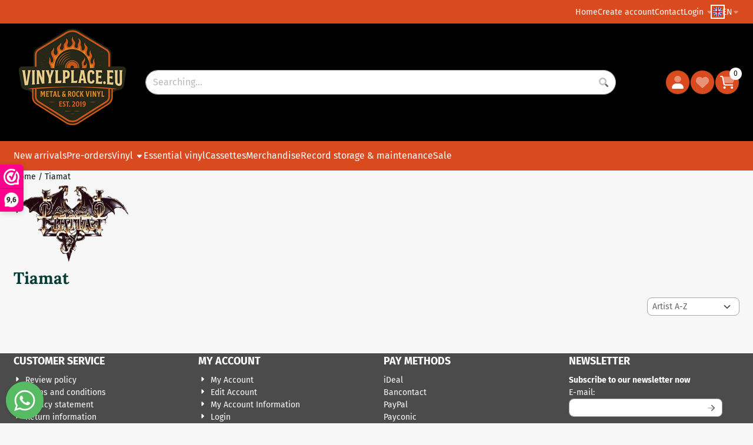

--- FILE ---
content_type: text/html; charset=utf-8
request_url: https://www.google.com/recaptcha/api2/anchor?ar=1&k=6Lee6rsZAAAAAFFqaULHUgpdenvNyjHNveqhnBJC&co=aHR0cHM6Ly93d3cudmlueWxwbGFjZS5ldTo0NDM.&hl=en&v=PoyoqOPhxBO7pBk68S4YbpHZ&theme=light&size=compact&anchor-ms=20000&execute-ms=30000&cb=yeublts975rn
body_size: 49250
content:
<!DOCTYPE HTML><html dir="ltr" lang="en"><head><meta http-equiv="Content-Type" content="text/html; charset=UTF-8">
<meta http-equiv="X-UA-Compatible" content="IE=edge">
<title>reCAPTCHA</title>
<style type="text/css">
/* cyrillic-ext */
@font-face {
  font-family: 'Roboto';
  font-style: normal;
  font-weight: 400;
  font-stretch: 100%;
  src: url(//fonts.gstatic.com/s/roboto/v48/KFO7CnqEu92Fr1ME7kSn66aGLdTylUAMa3GUBHMdazTgWw.woff2) format('woff2');
  unicode-range: U+0460-052F, U+1C80-1C8A, U+20B4, U+2DE0-2DFF, U+A640-A69F, U+FE2E-FE2F;
}
/* cyrillic */
@font-face {
  font-family: 'Roboto';
  font-style: normal;
  font-weight: 400;
  font-stretch: 100%;
  src: url(//fonts.gstatic.com/s/roboto/v48/KFO7CnqEu92Fr1ME7kSn66aGLdTylUAMa3iUBHMdazTgWw.woff2) format('woff2');
  unicode-range: U+0301, U+0400-045F, U+0490-0491, U+04B0-04B1, U+2116;
}
/* greek-ext */
@font-face {
  font-family: 'Roboto';
  font-style: normal;
  font-weight: 400;
  font-stretch: 100%;
  src: url(//fonts.gstatic.com/s/roboto/v48/KFO7CnqEu92Fr1ME7kSn66aGLdTylUAMa3CUBHMdazTgWw.woff2) format('woff2');
  unicode-range: U+1F00-1FFF;
}
/* greek */
@font-face {
  font-family: 'Roboto';
  font-style: normal;
  font-weight: 400;
  font-stretch: 100%;
  src: url(//fonts.gstatic.com/s/roboto/v48/KFO7CnqEu92Fr1ME7kSn66aGLdTylUAMa3-UBHMdazTgWw.woff2) format('woff2');
  unicode-range: U+0370-0377, U+037A-037F, U+0384-038A, U+038C, U+038E-03A1, U+03A3-03FF;
}
/* math */
@font-face {
  font-family: 'Roboto';
  font-style: normal;
  font-weight: 400;
  font-stretch: 100%;
  src: url(//fonts.gstatic.com/s/roboto/v48/KFO7CnqEu92Fr1ME7kSn66aGLdTylUAMawCUBHMdazTgWw.woff2) format('woff2');
  unicode-range: U+0302-0303, U+0305, U+0307-0308, U+0310, U+0312, U+0315, U+031A, U+0326-0327, U+032C, U+032F-0330, U+0332-0333, U+0338, U+033A, U+0346, U+034D, U+0391-03A1, U+03A3-03A9, U+03B1-03C9, U+03D1, U+03D5-03D6, U+03F0-03F1, U+03F4-03F5, U+2016-2017, U+2034-2038, U+203C, U+2040, U+2043, U+2047, U+2050, U+2057, U+205F, U+2070-2071, U+2074-208E, U+2090-209C, U+20D0-20DC, U+20E1, U+20E5-20EF, U+2100-2112, U+2114-2115, U+2117-2121, U+2123-214F, U+2190, U+2192, U+2194-21AE, U+21B0-21E5, U+21F1-21F2, U+21F4-2211, U+2213-2214, U+2216-22FF, U+2308-230B, U+2310, U+2319, U+231C-2321, U+2336-237A, U+237C, U+2395, U+239B-23B7, U+23D0, U+23DC-23E1, U+2474-2475, U+25AF, U+25B3, U+25B7, U+25BD, U+25C1, U+25CA, U+25CC, U+25FB, U+266D-266F, U+27C0-27FF, U+2900-2AFF, U+2B0E-2B11, U+2B30-2B4C, U+2BFE, U+3030, U+FF5B, U+FF5D, U+1D400-1D7FF, U+1EE00-1EEFF;
}
/* symbols */
@font-face {
  font-family: 'Roboto';
  font-style: normal;
  font-weight: 400;
  font-stretch: 100%;
  src: url(//fonts.gstatic.com/s/roboto/v48/KFO7CnqEu92Fr1ME7kSn66aGLdTylUAMaxKUBHMdazTgWw.woff2) format('woff2');
  unicode-range: U+0001-000C, U+000E-001F, U+007F-009F, U+20DD-20E0, U+20E2-20E4, U+2150-218F, U+2190, U+2192, U+2194-2199, U+21AF, U+21E6-21F0, U+21F3, U+2218-2219, U+2299, U+22C4-22C6, U+2300-243F, U+2440-244A, U+2460-24FF, U+25A0-27BF, U+2800-28FF, U+2921-2922, U+2981, U+29BF, U+29EB, U+2B00-2BFF, U+4DC0-4DFF, U+FFF9-FFFB, U+10140-1018E, U+10190-1019C, U+101A0, U+101D0-101FD, U+102E0-102FB, U+10E60-10E7E, U+1D2C0-1D2D3, U+1D2E0-1D37F, U+1F000-1F0FF, U+1F100-1F1AD, U+1F1E6-1F1FF, U+1F30D-1F30F, U+1F315, U+1F31C, U+1F31E, U+1F320-1F32C, U+1F336, U+1F378, U+1F37D, U+1F382, U+1F393-1F39F, U+1F3A7-1F3A8, U+1F3AC-1F3AF, U+1F3C2, U+1F3C4-1F3C6, U+1F3CA-1F3CE, U+1F3D4-1F3E0, U+1F3ED, U+1F3F1-1F3F3, U+1F3F5-1F3F7, U+1F408, U+1F415, U+1F41F, U+1F426, U+1F43F, U+1F441-1F442, U+1F444, U+1F446-1F449, U+1F44C-1F44E, U+1F453, U+1F46A, U+1F47D, U+1F4A3, U+1F4B0, U+1F4B3, U+1F4B9, U+1F4BB, U+1F4BF, U+1F4C8-1F4CB, U+1F4D6, U+1F4DA, U+1F4DF, U+1F4E3-1F4E6, U+1F4EA-1F4ED, U+1F4F7, U+1F4F9-1F4FB, U+1F4FD-1F4FE, U+1F503, U+1F507-1F50B, U+1F50D, U+1F512-1F513, U+1F53E-1F54A, U+1F54F-1F5FA, U+1F610, U+1F650-1F67F, U+1F687, U+1F68D, U+1F691, U+1F694, U+1F698, U+1F6AD, U+1F6B2, U+1F6B9-1F6BA, U+1F6BC, U+1F6C6-1F6CF, U+1F6D3-1F6D7, U+1F6E0-1F6EA, U+1F6F0-1F6F3, U+1F6F7-1F6FC, U+1F700-1F7FF, U+1F800-1F80B, U+1F810-1F847, U+1F850-1F859, U+1F860-1F887, U+1F890-1F8AD, U+1F8B0-1F8BB, U+1F8C0-1F8C1, U+1F900-1F90B, U+1F93B, U+1F946, U+1F984, U+1F996, U+1F9E9, U+1FA00-1FA6F, U+1FA70-1FA7C, U+1FA80-1FA89, U+1FA8F-1FAC6, U+1FACE-1FADC, U+1FADF-1FAE9, U+1FAF0-1FAF8, U+1FB00-1FBFF;
}
/* vietnamese */
@font-face {
  font-family: 'Roboto';
  font-style: normal;
  font-weight: 400;
  font-stretch: 100%;
  src: url(//fonts.gstatic.com/s/roboto/v48/KFO7CnqEu92Fr1ME7kSn66aGLdTylUAMa3OUBHMdazTgWw.woff2) format('woff2');
  unicode-range: U+0102-0103, U+0110-0111, U+0128-0129, U+0168-0169, U+01A0-01A1, U+01AF-01B0, U+0300-0301, U+0303-0304, U+0308-0309, U+0323, U+0329, U+1EA0-1EF9, U+20AB;
}
/* latin-ext */
@font-face {
  font-family: 'Roboto';
  font-style: normal;
  font-weight: 400;
  font-stretch: 100%;
  src: url(//fonts.gstatic.com/s/roboto/v48/KFO7CnqEu92Fr1ME7kSn66aGLdTylUAMa3KUBHMdazTgWw.woff2) format('woff2');
  unicode-range: U+0100-02BA, U+02BD-02C5, U+02C7-02CC, U+02CE-02D7, U+02DD-02FF, U+0304, U+0308, U+0329, U+1D00-1DBF, U+1E00-1E9F, U+1EF2-1EFF, U+2020, U+20A0-20AB, U+20AD-20C0, U+2113, U+2C60-2C7F, U+A720-A7FF;
}
/* latin */
@font-face {
  font-family: 'Roboto';
  font-style: normal;
  font-weight: 400;
  font-stretch: 100%;
  src: url(//fonts.gstatic.com/s/roboto/v48/KFO7CnqEu92Fr1ME7kSn66aGLdTylUAMa3yUBHMdazQ.woff2) format('woff2');
  unicode-range: U+0000-00FF, U+0131, U+0152-0153, U+02BB-02BC, U+02C6, U+02DA, U+02DC, U+0304, U+0308, U+0329, U+2000-206F, U+20AC, U+2122, U+2191, U+2193, U+2212, U+2215, U+FEFF, U+FFFD;
}
/* cyrillic-ext */
@font-face {
  font-family: 'Roboto';
  font-style: normal;
  font-weight: 500;
  font-stretch: 100%;
  src: url(//fonts.gstatic.com/s/roboto/v48/KFO7CnqEu92Fr1ME7kSn66aGLdTylUAMa3GUBHMdazTgWw.woff2) format('woff2');
  unicode-range: U+0460-052F, U+1C80-1C8A, U+20B4, U+2DE0-2DFF, U+A640-A69F, U+FE2E-FE2F;
}
/* cyrillic */
@font-face {
  font-family: 'Roboto';
  font-style: normal;
  font-weight: 500;
  font-stretch: 100%;
  src: url(//fonts.gstatic.com/s/roboto/v48/KFO7CnqEu92Fr1ME7kSn66aGLdTylUAMa3iUBHMdazTgWw.woff2) format('woff2');
  unicode-range: U+0301, U+0400-045F, U+0490-0491, U+04B0-04B1, U+2116;
}
/* greek-ext */
@font-face {
  font-family: 'Roboto';
  font-style: normal;
  font-weight: 500;
  font-stretch: 100%;
  src: url(//fonts.gstatic.com/s/roboto/v48/KFO7CnqEu92Fr1ME7kSn66aGLdTylUAMa3CUBHMdazTgWw.woff2) format('woff2');
  unicode-range: U+1F00-1FFF;
}
/* greek */
@font-face {
  font-family: 'Roboto';
  font-style: normal;
  font-weight: 500;
  font-stretch: 100%;
  src: url(//fonts.gstatic.com/s/roboto/v48/KFO7CnqEu92Fr1ME7kSn66aGLdTylUAMa3-UBHMdazTgWw.woff2) format('woff2');
  unicode-range: U+0370-0377, U+037A-037F, U+0384-038A, U+038C, U+038E-03A1, U+03A3-03FF;
}
/* math */
@font-face {
  font-family: 'Roboto';
  font-style: normal;
  font-weight: 500;
  font-stretch: 100%;
  src: url(//fonts.gstatic.com/s/roboto/v48/KFO7CnqEu92Fr1ME7kSn66aGLdTylUAMawCUBHMdazTgWw.woff2) format('woff2');
  unicode-range: U+0302-0303, U+0305, U+0307-0308, U+0310, U+0312, U+0315, U+031A, U+0326-0327, U+032C, U+032F-0330, U+0332-0333, U+0338, U+033A, U+0346, U+034D, U+0391-03A1, U+03A3-03A9, U+03B1-03C9, U+03D1, U+03D5-03D6, U+03F0-03F1, U+03F4-03F5, U+2016-2017, U+2034-2038, U+203C, U+2040, U+2043, U+2047, U+2050, U+2057, U+205F, U+2070-2071, U+2074-208E, U+2090-209C, U+20D0-20DC, U+20E1, U+20E5-20EF, U+2100-2112, U+2114-2115, U+2117-2121, U+2123-214F, U+2190, U+2192, U+2194-21AE, U+21B0-21E5, U+21F1-21F2, U+21F4-2211, U+2213-2214, U+2216-22FF, U+2308-230B, U+2310, U+2319, U+231C-2321, U+2336-237A, U+237C, U+2395, U+239B-23B7, U+23D0, U+23DC-23E1, U+2474-2475, U+25AF, U+25B3, U+25B7, U+25BD, U+25C1, U+25CA, U+25CC, U+25FB, U+266D-266F, U+27C0-27FF, U+2900-2AFF, U+2B0E-2B11, U+2B30-2B4C, U+2BFE, U+3030, U+FF5B, U+FF5D, U+1D400-1D7FF, U+1EE00-1EEFF;
}
/* symbols */
@font-face {
  font-family: 'Roboto';
  font-style: normal;
  font-weight: 500;
  font-stretch: 100%;
  src: url(//fonts.gstatic.com/s/roboto/v48/KFO7CnqEu92Fr1ME7kSn66aGLdTylUAMaxKUBHMdazTgWw.woff2) format('woff2');
  unicode-range: U+0001-000C, U+000E-001F, U+007F-009F, U+20DD-20E0, U+20E2-20E4, U+2150-218F, U+2190, U+2192, U+2194-2199, U+21AF, U+21E6-21F0, U+21F3, U+2218-2219, U+2299, U+22C4-22C6, U+2300-243F, U+2440-244A, U+2460-24FF, U+25A0-27BF, U+2800-28FF, U+2921-2922, U+2981, U+29BF, U+29EB, U+2B00-2BFF, U+4DC0-4DFF, U+FFF9-FFFB, U+10140-1018E, U+10190-1019C, U+101A0, U+101D0-101FD, U+102E0-102FB, U+10E60-10E7E, U+1D2C0-1D2D3, U+1D2E0-1D37F, U+1F000-1F0FF, U+1F100-1F1AD, U+1F1E6-1F1FF, U+1F30D-1F30F, U+1F315, U+1F31C, U+1F31E, U+1F320-1F32C, U+1F336, U+1F378, U+1F37D, U+1F382, U+1F393-1F39F, U+1F3A7-1F3A8, U+1F3AC-1F3AF, U+1F3C2, U+1F3C4-1F3C6, U+1F3CA-1F3CE, U+1F3D4-1F3E0, U+1F3ED, U+1F3F1-1F3F3, U+1F3F5-1F3F7, U+1F408, U+1F415, U+1F41F, U+1F426, U+1F43F, U+1F441-1F442, U+1F444, U+1F446-1F449, U+1F44C-1F44E, U+1F453, U+1F46A, U+1F47D, U+1F4A3, U+1F4B0, U+1F4B3, U+1F4B9, U+1F4BB, U+1F4BF, U+1F4C8-1F4CB, U+1F4D6, U+1F4DA, U+1F4DF, U+1F4E3-1F4E6, U+1F4EA-1F4ED, U+1F4F7, U+1F4F9-1F4FB, U+1F4FD-1F4FE, U+1F503, U+1F507-1F50B, U+1F50D, U+1F512-1F513, U+1F53E-1F54A, U+1F54F-1F5FA, U+1F610, U+1F650-1F67F, U+1F687, U+1F68D, U+1F691, U+1F694, U+1F698, U+1F6AD, U+1F6B2, U+1F6B9-1F6BA, U+1F6BC, U+1F6C6-1F6CF, U+1F6D3-1F6D7, U+1F6E0-1F6EA, U+1F6F0-1F6F3, U+1F6F7-1F6FC, U+1F700-1F7FF, U+1F800-1F80B, U+1F810-1F847, U+1F850-1F859, U+1F860-1F887, U+1F890-1F8AD, U+1F8B0-1F8BB, U+1F8C0-1F8C1, U+1F900-1F90B, U+1F93B, U+1F946, U+1F984, U+1F996, U+1F9E9, U+1FA00-1FA6F, U+1FA70-1FA7C, U+1FA80-1FA89, U+1FA8F-1FAC6, U+1FACE-1FADC, U+1FADF-1FAE9, U+1FAF0-1FAF8, U+1FB00-1FBFF;
}
/* vietnamese */
@font-face {
  font-family: 'Roboto';
  font-style: normal;
  font-weight: 500;
  font-stretch: 100%;
  src: url(//fonts.gstatic.com/s/roboto/v48/KFO7CnqEu92Fr1ME7kSn66aGLdTylUAMa3OUBHMdazTgWw.woff2) format('woff2');
  unicode-range: U+0102-0103, U+0110-0111, U+0128-0129, U+0168-0169, U+01A0-01A1, U+01AF-01B0, U+0300-0301, U+0303-0304, U+0308-0309, U+0323, U+0329, U+1EA0-1EF9, U+20AB;
}
/* latin-ext */
@font-face {
  font-family: 'Roboto';
  font-style: normal;
  font-weight: 500;
  font-stretch: 100%;
  src: url(//fonts.gstatic.com/s/roboto/v48/KFO7CnqEu92Fr1ME7kSn66aGLdTylUAMa3KUBHMdazTgWw.woff2) format('woff2');
  unicode-range: U+0100-02BA, U+02BD-02C5, U+02C7-02CC, U+02CE-02D7, U+02DD-02FF, U+0304, U+0308, U+0329, U+1D00-1DBF, U+1E00-1E9F, U+1EF2-1EFF, U+2020, U+20A0-20AB, U+20AD-20C0, U+2113, U+2C60-2C7F, U+A720-A7FF;
}
/* latin */
@font-face {
  font-family: 'Roboto';
  font-style: normal;
  font-weight: 500;
  font-stretch: 100%;
  src: url(//fonts.gstatic.com/s/roboto/v48/KFO7CnqEu92Fr1ME7kSn66aGLdTylUAMa3yUBHMdazQ.woff2) format('woff2');
  unicode-range: U+0000-00FF, U+0131, U+0152-0153, U+02BB-02BC, U+02C6, U+02DA, U+02DC, U+0304, U+0308, U+0329, U+2000-206F, U+20AC, U+2122, U+2191, U+2193, U+2212, U+2215, U+FEFF, U+FFFD;
}
/* cyrillic-ext */
@font-face {
  font-family: 'Roboto';
  font-style: normal;
  font-weight: 900;
  font-stretch: 100%;
  src: url(//fonts.gstatic.com/s/roboto/v48/KFO7CnqEu92Fr1ME7kSn66aGLdTylUAMa3GUBHMdazTgWw.woff2) format('woff2');
  unicode-range: U+0460-052F, U+1C80-1C8A, U+20B4, U+2DE0-2DFF, U+A640-A69F, U+FE2E-FE2F;
}
/* cyrillic */
@font-face {
  font-family: 'Roboto';
  font-style: normal;
  font-weight: 900;
  font-stretch: 100%;
  src: url(//fonts.gstatic.com/s/roboto/v48/KFO7CnqEu92Fr1ME7kSn66aGLdTylUAMa3iUBHMdazTgWw.woff2) format('woff2');
  unicode-range: U+0301, U+0400-045F, U+0490-0491, U+04B0-04B1, U+2116;
}
/* greek-ext */
@font-face {
  font-family: 'Roboto';
  font-style: normal;
  font-weight: 900;
  font-stretch: 100%;
  src: url(//fonts.gstatic.com/s/roboto/v48/KFO7CnqEu92Fr1ME7kSn66aGLdTylUAMa3CUBHMdazTgWw.woff2) format('woff2');
  unicode-range: U+1F00-1FFF;
}
/* greek */
@font-face {
  font-family: 'Roboto';
  font-style: normal;
  font-weight: 900;
  font-stretch: 100%;
  src: url(//fonts.gstatic.com/s/roboto/v48/KFO7CnqEu92Fr1ME7kSn66aGLdTylUAMa3-UBHMdazTgWw.woff2) format('woff2');
  unicode-range: U+0370-0377, U+037A-037F, U+0384-038A, U+038C, U+038E-03A1, U+03A3-03FF;
}
/* math */
@font-face {
  font-family: 'Roboto';
  font-style: normal;
  font-weight: 900;
  font-stretch: 100%;
  src: url(//fonts.gstatic.com/s/roboto/v48/KFO7CnqEu92Fr1ME7kSn66aGLdTylUAMawCUBHMdazTgWw.woff2) format('woff2');
  unicode-range: U+0302-0303, U+0305, U+0307-0308, U+0310, U+0312, U+0315, U+031A, U+0326-0327, U+032C, U+032F-0330, U+0332-0333, U+0338, U+033A, U+0346, U+034D, U+0391-03A1, U+03A3-03A9, U+03B1-03C9, U+03D1, U+03D5-03D6, U+03F0-03F1, U+03F4-03F5, U+2016-2017, U+2034-2038, U+203C, U+2040, U+2043, U+2047, U+2050, U+2057, U+205F, U+2070-2071, U+2074-208E, U+2090-209C, U+20D0-20DC, U+20E1, U+20E5-20EF, U+2100-2112, U+2114-2115, U+2117-2121, U+2123-214F, U+2190, U+2192, U+2194-21AE, U+21B0-21E5, U+21F1-21F2, U+21F4-2211, U+2213-2214, U+2216-22FF, U+2308-230B, U+2310, U+2319, U+231C-2321, U+2336-237A, U+237C, U+2395, U+239B-23B7, U+23D0, U+23DC-23E1, U+2474-2475, U+25AF, U+25B3, U+25B7, U+25BD, U+25C1, U+25CA, U+25CC, U+25FB, U+266D-266F, U+27C0-27FF, U+2900-2AFF, U+2B0E-2B11, U+2B30-2B4C, U+2BFE, U+3030, U+FF5B, U+FF5D, U+1D400-1D7FF, U+1EE00-1EEFF;
}
/* symbols */
@font-face {
  font-family: 'Roboto';
  font-style: normal;
  font-weight: 900;
  font-stretch: 100%;
  src: url(//fonts.gstatic.com/s/roboto/v48/KFO7CnqEu92Fr1ME7kSn66aGLdTylUAMaxKUBHMdazTgWw.woff2) format('woff2');
  unicode-range: U+0001-000C, U+000E-001F, U+007F-009F, U+20DD-20E0, U+20E2-20E4, U+2150-218F, U+2190, U+2192, U+2194-2199, U+21AF, U+21E6-21F0, U+21F3, U+2218-2219, U+2299, U+22C4-22C6, U+2300-243F, U+2440-244A, U+2460-24FF, U+25A0-27BF, U+2800-28FF, U+2921-2922, U+2981, U+29BF, U+29EB, U+2B00-2BFF, U+4DC0-4DFF, U+FFF9-FFFB, U+10140-1018E, U+10190-1019C, U+101A0, U+101D0-101FD, U+102E0-102FB, U+10E60-10E7E, U+1D2C0-1D2D3, U+1D2E0-1D37F, U+1F000-1F0FF, U+1F100-1F1AD, U+1F1E6-1F1FF, U+1F30D-1F30F, U+1F315, U+1F31C, U+1F31E, U+1F320-1F32C, U+1F336, U+1F378, U+1F37D, U+1F382, U+1F393-1F39F, U+1F3A7-1F3A8, U+1F3AC-1F3AF, U+1F3C2, U+1F3C4-1F3C6, U+1F3CA-1F3CE, U+1F3D4-1F3E0, U+1F3ED, U+1F3F1-1F3F3, U+1F3F5-1F3F7, U+1F408, U+1F415, U+1F41F, U+1F426, U+1F43F, U+1F441-1F442, U+1F444, U+1F446-1F449, U+1F44C-1F44E, U+1F453, U+1F46A, U+1F47D, U+1F4A3, U+1F4B0, U+1F4B3, U+1F4B9, U+1F4BB, U+1F4BF, U+1F4C8-1F4CB, U+1F4D6, U+1F4DA, U+1F4DF, U+1F4E3-1F4E6, U+1F4EA-1F4ED, U+1F4F7, U+1F4F9-1F4FB, U+1F4FD-1F4FE, U+1F503, U+1F507-1F50B, U+1F50D, U+1F512-1F513, U+1F53E-1F54A, U+1F54F-1F5FA, U+1F610, U+1F650-1F67F, U+1F687, U+1F68D, U+1F691, U+1F694, U+1F698, U+1F6AD, U+1F6B2, U+1F6B9-1F6BA, U+1F6BC, U+1F6C6-1F6CF, U+1F6D3-1F6D7, U+1F6E0-1F6EA, U+1F6F0-1F6F3, U+1F6F7-1F6FC, U+1F700-1F7FF, U+1F800-1F80B, U+1F810-1F847, U+1F850-1F859, U+1F860-1F887, U+1F890-1F8AD, U+1F8B0-1F8BB, U+1F8C0-1F8C1, U+1F900-1F90B, U+1F93B, U+1F946, U+1F984, U+1F996, U+1F9E9, U+1FA00-1FA6F, U+1FA70-1FA7C, U+1FA80-1FA89, U+1FA8F-1FAC6, U+1FACE-1FADC, U+1FADF-1FAE9, U+1FAF0-1FAF8, U+1FB00-1FBFF;
}
/* vietnamese */
@font-face {
  font-family: 'Roboto';
  font-style: normal;
  font-weight: 900;
  font-stretch: 100%;
  src: url(//fonts.gstatic.com/s/roboto/v48/KFO7CnqEu92Fr1ME7kSn66aGLdTylUAMa3OUBHMdazTgWw.woff2) format('woff2');
  unicode-range: U+0102-0103, U+0110-0111, U+0128-0129, U+0168-0169, U+01A0-01A1, U+01AF-01B0, U+0300-0301, U+0303-0304, U+0308-0309, U+0323, U+0329, U+1EA0-1EF9, U+20AB;
}
/* latin-ext */
@font-face {
  font-family: 'Roboto';
  font-style: normal;
  font-weight: 900;
  font-stretch: 100%;
  src: url(//fonts.gstatic.com/s/roboto/v48/KFO7CnqEu92Fr1ME7kSn66aGLdTylUAMa3KUBHMdazTgWw.woff2) format('woff2');
  unicode-range: U+0100-02BA, U+02BD-02C5, U+02C7-02CC, U+02CE-02D7, U+02DD-02FF, U+0304, U+0308, U+0329, U+1D00-1DBF, U+1E00-1E9F, U+1EF2-1EFF, U+2020, U+20A0-20AB, U+20AD-20C0, U+2113, U+2C60-2C7F, U+A720-A7FF;
}
/* latin */
@font-face {
  font-family: 'Roboto';
  font-style: normal;
  font-weight: 900;
  font-stretch: 100%;
  src: url(//fonts.gstatic.com/s/roboto/v48/KFO7CnqEu92Fr1ME7kSn66aGLdTylUAMa3yUBHMdazQ.woff2) format('woff2');
  unicode-range: U+0000-00FF, U+0131, U+0152-0153, U+02BB-02BC, U+02C6, U+02DA, U+02DC, U+0304, U+0308, U+0329, U+2000-206F, U+20AC, U+2122, U+2191, U+2193, U+2212, U+2215, U+FEFF, U+FFFD;
}

</style>
<link rel="stylesheet" type="text/css" href="https://www.gstatic.com/recaptcha/releases/PoyoqOPhxBO7pBk68S4YbpHZ/styles__ltr.css">
<script nonce="wVt1bRV63d2OW6xRYo5vow" type="text/javascript">window['__recaptcha_api'] = 'https://www.google.com/recaptcha/api2/';</script>
<script type="text/javascript" src="https://www.gstatic.com/recaptcha/releases/PoyoqOPhxBO7pBk68S4YbpHZ/recaptcha__en.js" nonce="wVt1bRV63d2OW6xRYo5vow">
      
    </script></head>
<body><div id="rc-anchor-alert" class="rc-anchor-alert"></div>
<input type="hidden" id="recaptcha-token" value="[base64]">
<script type="text/javascript" nonce="wVt1bRV63d2OW6xRYo5vow">
      recaptcha.anchor.Main.init("[\x22ainput\x22,[\x22bgdata\x22,\x22\x22,\[base64]/[base64]/[base64]/[base64]/[base64]/UltsKytdPUU6KEU8MjA0OD9SW2wrK109RT4+NnwxOTI6KChFJjY0NTEyKT09NTUyOTYmJk0rMTxjLmxlbmd0aCYmKGMuY2hhckNvZGVBdChNKzEpJjY0NTEyKT09NTYzMjA/[base64]/[base64]/[base64]/[base64]/[base64]/[base64]/[base64]\x22,\[base64]\\u003d\x22,\x22wrrDvMOZbylBwrw/woRWSMKSXMOpZsOie351XsKJIyvDm8OYXcK0fBVfwo/DjMO7w6/[base64]/[base64]/CokTDmMObOQHDij/CkMOGPWB2w5dkw4HDs8O2w65GEh7CqcOYFn5DDU8EBcOvwrtuwo58IDpgw7dSwrLChMOVw5XDgMOMwq9oTMKvw5RRw6TDjMOAw65cfcOrSBbDvMOWwod5OsKBw6TCj8OwbcKXw4JMw6hdw5NFwoTDj8K4w7Q6w4TCuUXDjkgdw4TDuk3CvAZ/[base64]/wrcqXcKGwqjDj3R2wq8tEj8FCsOuXzrCokMEPMODXMOow43DszfCkkzDlXkQw5XCnnk8wpvCmj56MyPDpMOew5Qkw5NlHjnCkWJLwoXCrnYEFnzDl8OLw6zDhj9yTcKaw5Umw5/ChcKVwrLDkMOMMcKiwoIGKsOSecKYYMOIPWomwpDCscK5PsKBUwdPKMOwBDnDhcObw40vYQPDk1nCmxzCpsOvw5rDnRnCsg7CrcOWwqscw7JBwrU3wqLCpMKtwpHCqyJVw5Znfn3DpMKRwp5lUW4ZdF13VG/DhcKgTSA6FRpAUcOPLsOcAcK1aR/[base64]/Dny8Dw4PCty/[base64]/Djikiw5QmWyvDmFvDpcKcZgnDvhbDljbDnsOfHVENDEhkwq1twoJxw6xmbyIAw6/ClsKBwqDDkyY2w6cbw4jDmMOiwrYxw5zDjcOhYF0dw4lfdGtawofCoSlsfsO3w7fDvRZAM1bCgX8yw6/CjHI4w63CgcOUJjVre03DhwPCjE9KLQIFw61Qwr15G8OBw57DksKeSnVdwqdwYUnCjsOIwqpvw7xkwpXDmnjDt8KzQjvCrTwvXsOcfl3DniU4P8KWw6RrMGZfVsOuw7hXIcKeM8OCPGUYLgzCpMOnQcOzbV/Cg8OVGzrCvSfCpTouw6jDmEEjbsOhw4fDiWYZDBkrw7LDsMO0VlZvFcOYSsKNw5PCoHDDtsK7NcOKw49Kw4fCtMKvw7zDv1vCm3vDvcOEw6TCuEnCokrChcKrw50mw5dmwrR/[base64]/Dp8OKK8KjwqY2wrPCh8O1wrrDtMKsUMOkw6/[base64]/DmsO9w6ZCMmzCiMKGV0PDjcKDw4Atw4ddwoViBFPDqsOvasOOasOjLi1Rw7DCsQtcayrDglpKLcO9Bgwww5TCnMKqHm7CksKzOcKBw5zCgMOHMsOYwqI9worDrMKuLcOTwojClMK5asKEC3nCuxTCnzseW8KEw7/DuMOaw6t7w7QlBcK0w7tMPDvDugEaNcOIXsKUch0Ow4p1WMK8UMKSw5fCoMOcwqcqYzXClcKswqTCjhfCvTXDq8OhS8Kgw7nCjj3ClUbDiXPCllwVwpk8bsOww53ClsOYw40rwprDucOhYQRhw6huUsOAX2UdwqkCw77CvHgPfEnCpx/Cg8KMw4JtIsKuwrYwwqEnwoLDpcKrFF1hwrDCnGIYX8KAGcKEbcOqwrXDnQkMTsOgw73CgcK0IhJnw4TDiMKKwp1cRsOjw7TCmgc3RH3CuDbDrMOMw5AqwpTCiMKRwrLDvxPDslzCohHDi8ODwopqw6duUsOPwqJZehIza8KlPWh1LMKHwoJUw7/Chw3DlyvDt0jDksK3wr3CnmPDvcKEw7XDlCLDgcOww5zDlBkmwpIgw7s9wpQMdC9WOMKUw708wprCkMOLwpnDkMKGXxrCjMOoZjAQfcKxa8OGfsKKw4NGMsK5wpFGAy/CpMONwqDCknxKwoHDvDXDn1jCoy8kIW9jwozCuVfChcKPDMOOwrw4JsKuHcOSwrXCnmZ/ZjIwIsKfw5kDwrVNwoZXw4/DuCLDpsO1w5Qnw7jCpmoqw5AiSMOAHkfCgsOqwoLDnlbCicKxwoXCoi5iwpxNwo0QwqZfw5gdCsO4GBrDmx3CksOZBXTCucKowr7Cr8O4ClBVw5bDgj5uWS3Di0PDjlIpwqFTwpDDm8OWPytMwrQWfMKUND7Dq1BvKMKkwrPDox/[base64]/CsMKcw50LwrIzwpo1IsK6f8Kww6o/w5c8Q1/CqMOTw7RuwqPCnC84wrUbQsKOw4fDg8Kzb8KDHHvCpcOUw4jDmy88dmAAw40rG8OKQsKSVwTDjsO+w6XDj8KnNsOcL0c/[base64]/Dv8KZw5nCssK4MGDDisK/wr7Dj1/CmsOGGlzDrMO8wo3DrALCjRwhwp8Aw5TDgcOwQHZlF37CtsO2w7/ChMKUecKlTsOfBMKSZ8K9OsOqeyzChAV8FcKLwprCn8KTwrjCtT8ZP8K2w4fDiMOZfwwswoDDhcOiJxrCgisleA/DnTwIYMKZTmjDi1FxTkDDnsKAcC7DrRoiwrF7OsOVcsKGwpfDlcKPwoVTwp3CqjrDu8KTwq3CtWYHw5nCksKswpkTwpxBPcOpwpUaXsOVFXkhwrzDhMKdw45ow5JYwpDClcOeWcK6MMOAIsKLOMKFw5csPCPDm0zDiMK/wp4bU8K5T8K1CB/[base64]/CkylWw5bDvMKsfMK3UsKWM8Oew4nCrMKLw55kwoNlSMO3UWzDi1JHw73CpxPDsRIUw6w/[base64]/CvkPCmRvDolRuwrsVw5/DmcO4w48YwocBBsOXDzB8w63ClsO4w6LDmEZVw4Bbw6DCq8O+w6VfTV7ClMKxZsOBw7kMw7TCicOjPsK1MlNJw40JPn9tw4fDmWfDlwLCqsKRw68ybF/[base64]/DtyJnWl3Cp1/DkxjDqcOvPMOsw5jDtgLCk3/DusO6MW0ic8KGLcK1VCYKFzYMworCrGQTw5zCuMK3w64Pw7zCn8OWwqkTBAgXdsO4wq7DpFd3RcKiYz1/O1kwwo0XKsKzwrLDrRVCIBhcDsOlwqUdwoYGwq/Cs8Oqw7oKQsKfM8OHHwXCsMOvw6ZVOsK3bCc6VMOzK3LDrywJw7c0GMOwHMO0w4pUfgQiWsKNDgXDkQBYYC/CigfCijhve8OCw7rCtMOKUyJywqs6wrpVw6dGQQ8Pw7cxwpHCuD3DiMKseWBmEsOAFB0mwoIDY3EHICwcLy9bD8K1a8O4b8OIKgPCvyzDjEZCw64gCDIMwp/[base64]/DnsOUwqjCqx/[base64]/XsOUJMKXJ24dGcK9wqIlw5XCrcKBw7xrDBrDrMO6w6LCrHV2PBE+wqbCvX0lw53DnXfDvMKKwokbdCfCoMKkOy7DkMObU23CvBbDn39maMKnw6HCpcKowpd9KsK4H8KZwqsmw77CokZYScOhV8O+bi8Bw7zDtV58wogpJsKYX8K0N1fDsWoJK8OWwqPCkAzCosKPYcO/[base64]/[base64]/Cl8KWKxnCqEzDqcOHAsOgOgk3w4oIwo5/KWzCqyZswoIew4FKHTEmbsOmK8OkYcKxN8OFw4JFw5fDgsOkLHDCpzhawq8pVcO8w77DoFY4ZivDgUTDgGBGwqnCgwooMsOPYRzDn3TCojcJUnPDqcKWw79FYcKdH8KIwrQlwpcLwoMfMkV7w7jDlcKzwq/DiG5/wpHCqmoQCUBZYcOww5bCoHXCnGgqwprCskYQZQN5WsONCCzCvcKawqHDtcK9S2fCogZWHsK7wrsFYCnCvsKwwp4KLUsBP8Kpw6zDr3XDssOwwp9XYF/CgGxqw4FuwolRAsOFCh/Dk2LDrMOpwpISw6xxEzbDmcKvT27DksO6w5TCl8K9QQVIC8KowozDq2cCUHEgwoUcG0XDvl3Cui9mVcOBw50Nw77CpmnCtGPCuDXCinPCkSvDjMK/fMK6Xg0Hw6UuHylHw4xxw6EXL8K5MBJzclskDAQjwrXCj0jClQLCk8Oyw487wrkIw7PDmcKLw618SsOCwqvDo8OKHALCvXHCpcKXwrYtwogsw4QtLkbCsXYRw4UMdj/CkMOtBMOleEzCnFsfJcO+wrI9TEEMAsOXw47ClQshwo/ClcKow5/DhMKJMwpdbcK+wonCkMO+dinCrMOKw4nCknTCh8OcwqXDpcKew6lObTbCmsKJAsOjbh7DuMKlwoHDmGw3wpnCkQ8QwrrChlgrwqjCvsKowrdow5EzwpXDosOYasOiwpPDtA57w7MMwrN+wpjDucK+w4gcw6xrKsOhC3/DtU/DrMO1wqQew6Ybw4Yrw5QRUStbCMKENcKFwockL0PDqDfDqMOKUE0IDcKrAk95w5kKw5bDl8Okw4fCmMKnF8KpVsOtSWzDocKSLsOqw5DCncOALcOZwpDCtXnDu3nDhCrDiiRqLcKiB8KmW2bDucOYAlQYwp/[base64]/Ct0HCoE7DncO2QU/Dp09HPcKfeCDCqMOiw6YvDh5ndVdYJ8OKw7rCg8KiMG3DijEuEX8yYn7DtwkNQQ4VQQpOd8KyLE/DlcOMNMK7wpvDpcKsYkkLZwHDn8OqVcKhw7fDqHzCuGHDusOTwqzCuwJSDsK7wrjCiynCtEzCvcK/wrbDpsOZSWd1MG3DsnpIaS9gcMOHwprClit7aU0gFQPCvcOPbMK2RcKFAMKcfMO+wodtOAvCmsO4KQfDpsKzw5VRPsOjw6FowqjDlkRDw7bDhFMrEsOIVsOROMOoSUHDt1HDhDkbwoXDpRDDlH0NAlTDgcO3M8KGcS/DumtQMsKAwo1CCxjCrwJPw4x0w4zCqMObwrNVaEzClUbCowxNw6nDnzd2wq/ClAxIw5DClRp8w6LCnw09woAxw5cKwosdw7Fdw4w7csKKwpTDsRbCtMOYMsOXU8K6wqjDkkpzZHJwUcKXwpfCsMOeL8OVwrJEwqVCGygYw5nCrWA4w6jCsAlDw7vDhnhUw5wWw7vDiRF/[base64]/CtTliYEbChk3DtTVTwrFCFsOaTBN8w5VYIxdtwoXCrRLDnsOxwoV+BsOgKMOgOsKEw75hJcKDw7/DicO4c8Kqw6/ChcK1O3TDn8Kiw6Q3RHnCginCuDIHEsKhR1U4woLDpmXCksO/JVrCs189w6VNwrfCn8KfwrjDo8KbeSfDsXTDusOTwqnCr8O/ZcKAw4MswoXDv8KDFlY2Ri8QB8Krw7HChnLDi0XCryYRwoQswrHDl8O1C8KXJTnDnE0ZQ8OPwpXCt2RTWFENwr3Ckxpfw7tPU03DuRLCp387fsKhw4PDhsOqw4EnBwfDjsOpwrbDj8OqKsO/N8ORbcK/wpDDlQXDrmfDp8OBT8OdKjnCuTc3PcOYwqhiHcOEwqwUP8Kiw5cUwrBzFcO+woLDlMKvdDsGw5TDhsKvARzDhXXDvcOUExnDsipGD11fw4TClXLDsDrDrTUvVXvDlyrCvGxWZGIPw7DCscOqOkDDnmMNLglwV8O/wq/[base64]/CrALCkcKODTxcwqF6fE/Cp8Omw6vCgVnDnwXDn8OgMFJEwqISwoIWQzoVancnUQlTEsOwCsO+CMO/wq/Cui7Cv8O7w75CMgZWJhnCtSMlwqfCj8OQw6HCtFVQwpbDugx9w47CiiZcw6caRMKqwqU3HMKEw6ooYw4Kw4nDmDF1G0cAecKdw4ReVRYCIsKdcWjDs8KuBm/[base64]/EsKrwprDl8OnwqHChsOOPg/DqcKSFijDnsO0wqV6w5fDssK1woEjf8OHwr4Twq9uw5/Cj2QNwrE1WMO/wrdWYcOdw5HDssKFw5AXw7vCi8O3B8OHw54Nw7rDpg8PJsKGw4g6w73DtSbDiW3CtjwwwroMZ3LClynDjighw6HDs8OlVVlMw7wZdXTDhsOqwpnCgj3DvWTDuyvCt8K2wrgQwqdPw7XDsX7DusKKWsK1woIISEoTw6pRwpgNV3YEPsKxw4h3w7/Dl2sHw4PCrU7CoArCgU5kwpLCr8Kbw7fCsD4zwqtgw75NHsOfwr/Co8OvwofDu8KAWEYKwp/CpcKqfxnCkMOiw4Mnw7zDvsOew6F2b1XDvMOLISfCisKlwpxYKjl/w71wPsOZw4LCucODBlYQwrUPPMOTwqx2QwRiw7ZrSxTDscK7SwLDmSkIacOQw6TDrMOQw5PDhcOiw6Jqw4zDvsK4wo9Xw5rDv8O3wpnCtcOEcC0Tw5fCpsOEw43DtgIQCwdtw4nDosOVBlLDrX/Dp8OvVHnCrcOWacKYwqLDmcKPw4HCksKMwrJ9w44GwrN1w6rDg3nChkXDl3LDssK3w5zDvyR/[base64]/CgBnCmB7CuyTDp15ow5jDucKmZxxUw7ZaecONwqx3IMOJHDt/dMO/PMOAXcOwwpjCsTjCqVYDP8O1PSXChcKOwoHDg11nwrZDA8O4IsKfw6XDqjZJw6XCvltjw6jClcKcwq/DgsO+wr3Ci0HDri8dw7PCqQ3Cm8KsIUcDw73DvsKULFrCk8KAw6M0ImjDhSPCmcKRwq3DhBEAwqHCnhzCu8OJw7pawoc/w5vCiA5ENsO+w6zDjER4SMOZe8KeegjCm8O8FRfCk8K+wrAGwosXYATCrsOcwoUZZcOZwr8/ScOFZsOuEsOMfjNmw7FGwoZmw4PClG3DjSrDocOYwp3CoMKXDMKlw5fCpj/DlcOOccOjcn5oNz4cZ8KUw4fCjl8Mw7fCoQrCjBnCoRYvwpTDrsKcw4lhM204w6vClFnDsMKDDWoLw4ZpScKkw78Kwox+w73DlUjCknVdw4AmwroSw4/DocODwq/DlcKbw7EnL8KUw5fCmyXDp8OVfHXCgF/[base64]/w7PCmmk8w7ZmLsK5bMKQwr5CD8Khdntcw6XCp1rCicKdwrNrBcKeDx0pwpYqwrIuLxzDvnAHw7wXw5QUw6rCoHLCvn5Hw43DqFkkFyrCinRJwrPChXnDpWHDhsKAR3Qhw6fChArDjADDsMKJw7jCgsKDw5ZmwrRdMxDDhk9Ew4jCicKDC8K2wq/CssK7wpctBcOgMMOgwrNiw69/[base64]/CvjMTB8ODwrJkwozCm8Kbw6kawrcPL8KEZUzDlE5UEsKKNR8jwoHCocK/YMOTNiAWw7ZbRcKdJMKFw6Jww7/CtcODdiUDw7IjwqbCpT3CqMO0a8OFBDjDrsOLwrVRw71Aw5bDmGLDpRR0w5YqDSHDjQlUHsOBwr/DiVcGw4PDgcO2aHkBw6TCm8OFw4PDgsOkXEJYwosswqvCqyY0RRTDgAbCvcOLwrfCqy5pLcKNK8OnwqrDq1XCm3LCpsKcIHkjw50mFTzCnsOoCcOBw5PDoRHCocKAw5Z/ckNvwp/[base64]/w78mw55Dw5LCjMKtw5FMwoHCncOuw5HDnmVURSXCucK0woTCt3lCw78qwonDiFknwq7Cv1PCucKyw65Owo7DkcOEwphXXsOLAcOgwr7DtcKzwrRtU1Ucw611wr7CgB/CjDgrQzEJNHTCqcKHSMKgwqxxFMOQSsKUVAFVesOjcgQEwpg8w74feMK/[base64]/CtgpzDTvDpA3DtA0FYGXCvwFFw5bDuBcGMcK4MnBOJcKZwpvCl8Kdw5/DikxsScKCGsOvH8KEw5M3cMKdAcKgw7rDpEfCqsKMwpFUwpnCtRM2JEPDlMO+wql7AmcPw5ZVw6slHcKbw6HDgmJNw7tFKTLDucK+w7RIw5zDnMOFRMKgXTN1ICNOX8OUwo/CksKsajZZw4xbw73DlcOqw6wNw7fDlyInw63CjgPCmFfCmcKzwrpOwpnCuMOFwq0owprDjsObw5TDicO3dcOZAkjDihsAwq/CmsOPwo9DwrTDm8OtwqEsR2DCvMKvw5cJw7RNwobCt1B6w7s9w4jDjh5ywoVqL2HCg8KWw6sHNH4jwpTCksKrCkh/CsKow60vw5J+eTRxSMKLw7QMORE9cy0Kw6BYZ8O4wr9awrEawoDCpcOZw7YoJ8KGYTHDt8OKw7DDq8OQwoUbVsO/YMOVwpnChDliWMKSw47Dh8OZwrsBwoLDgAEif8KjZHQOSMOcw5ouQcOmfsODWUPCt1sHCcKmZXbDv8OKMHHCmcKaw4XCgcKpRcO1wqfDsm7CtsO+w7rDihrDrELCj8OaF8OFw6I+SDZbwooNCwA/w5LCgcK+w7HDv8Kmwq7DrcKqwqBbYMOWw4nCq8Oow74jawPDgHQUA0c3w6trw5hhwoXCrkrDp0sxDBLDr8OnSW/[base64]/DnoyLnBXw6TCkMOcwpDDgsKZwpZXw7M1ax8bwqZqKBXClcO8wo/[base64]/DucK+w6vDtcKiwrwVw55Pw7HClcKdUyHDs8KEAT5+wpcqIiI0wqHDnA/[base64]/EcOVwqLDlFtbw6doH8KuwpTDusOEw7NxMsOlPkRAwrTDusOdd8K7a8KYFcKAwp8Tw4bDu3gAw7BeFjwaw5PDrMOrwqjCnm9ZXcOsw7DCt8KTUcOXEcOgRDw1w5AQw4LCksKWw5nCg8KyD8O0wodJwo4SQMK/[base64]/e2J1V8OoXMK5VxvClG/[base64]/[base64]/DvcO7w5k5w4DCvkUiw4rCu8KFwrvDisOSwqHDhsKpP8KBNsKbR3wnVcOfMsKRHcKsw6Inwq19VzowcMKYw54WcMOqwr/DsMOTw7ghMzTCpMOrHcOtwqbCrkvDsRwzwrs7wpdvwrIaCcOSRMK9w7JnX2HDrSrConTCmsK7aRJIchsew57DrkVGD8KNwp1UwqISwoLDnlvDq8ODHMKcScKnDsOywqkbwqQpdEkYExV7wrtLw7gHw6JkWQfDlcO1asK8woYBwpPCrcKzwrDCrXIVw7/CmMKXKMO3wonDuMKvVmzClRrCq8KTwr/DnsOOeMKMNA7CjsKJwoXDtAPCncOsExDCocKVaGViw6Epw7DDhmDDrmPDg8K8w4tCNl3DqQ/[base64]/CjcKjSjgCw50FJiQpLUYow5/Cu8Ojwoohwr/Cm8ONGcOtKcKIEwfDj8KbI8OFIsOHw55IWSbCoMK7GcOWOsKxwq1UKw54wrHDumYsFsKMwpLDvcKtwq9bw7vCtjVmJR5DP8KnIMOAw4kQwpYvPMKzc19LwonCjkvDrlbCjMKFw4PChMKowp0Fw6RAFsOEw4fCl8KWb2nCrBZHwqjDuHNZw7UpDsORV8KyDRwMwqB/IsOGwrPCjMKNHsOTAcKdwo1rbEHClMK4BMKjY8KzLVstwpVNw6snQMKnwrfCrcOjw7h0DMKbTj8Lw5Qlw5DCi3/DgsKsw6cww7nDiMKZMcKgK8KabUtyw75TIQbDlsKeDmpqw6fCnsKpT8OqL03CkinCuBMJEsKNcMO6EsO5FcOxAcOJe8O0w5jCtD/DkEPDhsKKa2nCo3nCn8OpdMO+w5nCjcOrw4U5wq/Cu387QnvClsKew7DDpxvDqsKuwrkZIsOFJMONUMObw6BHw7DClUnCrQXDo0DDi1/CmEjDvMOzw7F4w6bCjcKfwqNrw60Uw7kTwrRWw4nDgsKRLw3DrDvDgAXChcKcJ8O6ZcOGV8ONR8OyXcKdMAkgchPCg8KLKcOywpUTCDwmLMOFwoZ4fsOwBcOsTcKiwq/[base64]/Ct8OvRMKWCR7Cgw3CjlvDrMKWK1xlwq3DnMOcw5NvfCVBwovDkFnDkMKAeDvCn8Opw6/CvMK5wpTCjsK6woYMwo7Cin7CtQ7CiF/DtcK5FhTDg8KtGcKueMO+G1FGw53Ck3DDnQMXw4TCk8O4woRiAsKjPQxHA8Kvw51qwrjCgsO0IcKJfxJkwq/DqHrDgVU1MhzDkcOEwrVmw5BLwpHCiFzCn8OcTMOgwosnMMO0IsKrw6HDunYeG8OdV1vCuw7DryknQ8Oxw67CqG8wcMOEwqBAMcOtTAvCjsKxMsK1bMOJFSDCu8O/PsOKIFAhS2vDmsKuAcKZwrZ2Dm5rw4UYesKsw6LDqcK3C8KCwqZGYlDDrxXCklRRGMKqBMO7w7DDgwrDg8KLF8OCJnnCrsOdBRwTZT7CggLCmsOzwrXDnynDgmFEw7VxWTp7FRpGX8KpwqPDkE/CjDbDpMOow7cvwot8wpcMQ8KLdsOkw4dOBnsxOknCvnpFYsOIwqZTwrHClcOLf8K/wqHCqcOpwqPCksOdIMKmwrZ6A8Oawp/CgsOIwqLCsMOJw7AlLcOfdMKXw4zDm8KAwopjwpbDmsKoZgxyDh5pw4V3UV42w69dw5VORHvCsMKGw5BIwoV9ajDCmsOeZyjCqQEcwr/[base64]/VkQSw5Mkwo5sVcKjbQMNQ8OrU8O7wqPClB5qwpF3wqPDmn8gwow5w5PDpsKzecKUw4rDqy9Aw6hKKzs3w6rDvcKyw67DlMKYfknDp2bCoMK8ZQIGYk7ClMK5KsOCDBVUC1kEPVPCo8OjA0EIAHp6wrnDgAjDoMKKwpBhw6/Cvhd+wpZJwpdDWnLDpMOiDcO2wrnCg8KMb8K/[base64]/DvMOkD8KTw5I7wqnDuhnDpRzDlF98w7wcwqnDqcOzwpENGE/DisOOwqPCphRdw4jDjsK9JMK2w7LDihLDtMOmwrDCscKVwrrDlMO4wpfDqFfClsOfw7FyehZOwqPCn8Okw6vDk08WPTXDoVplXsKjAMOFw47DisKDwoVVwrhIKsKAVQDClSfDj1TCrsKlAcOFw45KMcOhSMOAwr/CqsOkHcOKeMKpw7PCgWU2AMKtTBXCqQDDn3/DgU4Iw6sIR3LDnsKMwqjDgcKKOsKQJMKzeMKjTMKQNlhbw6ItWVYnwqDCrMOpFiTDscKKVMOowoUGwp02V8O9wqfDuMKlB8OrHSzDuMKKBxNnSk/DpXAxw7cUwpvCscKHRsKhYMKvwrV8wqwNHlhvQTjCvsODw4bCscO4bWh9JsOtQygsw49eJVVeCsOQGMOsJBDChgjCiyFKwpjClEzDkSjCnWJ0w4doPjMyUsOiVsKsaCsCfWRFDMO+w6nDkR/[base64]/CncKuwpd7ZV3CjSrDnUbCnifDpsO0wrQBwqPCklZgCsO+Q1jDlD1fNijClHzDlcOEw6bCusOPwrHCszfCmgAwT8Oiw5HCrMOcQsKJw6Zjwo3DvsKTw7dfwpAYw4AWKMK7wpdsaMOTwpEcw7NQScKRwqB3w6LDnnZlwqPDusO0QE/Cq2dQbiLDg8O2c8OiwprDr8OswohMGXnDu8KLw4PCn8K6JsOmBV3Dr3VEw6Fxw7LClsKRwoXCn8KlWsK+wr9Qwr4/wrvCrsO1TX9CSVhawo5WwqYNwrzCpsKfw4vDsgDDvUvDgMKZFl3CksKPQcOuW8K1aMKDSSfDlcOBwooBwrrChlJpBXrCusKJw7krUMKTchfChhbDr3McwoN9QAxQwqgSR8OxA0PCnCbCocOAw71dwrU5w4rCpVjDk8KMwpB6wo5wwohIw7ckQnnCrMKxw552J8KBXcK/wqJ7Rl5UcEQrOcKuw4Vnw63DqVw/wrnDoHpET8KgKMK9U8KafsK3wrIMFsO8w6cpwoHDowdzwqA9CMK9woswfz9xwooAA3fDoWlBw4BfLMOTw7XCqsOELGtWwpdwFT7CuwbDsMKNw4AVwqVcw7fDuVTCiMO9wqbDpcOkeRABw7fCh3LCvsO3RA/[base64]/Cq8OBSCbDhcKZSTA1wqlewqs7wqjDjFXDr8Kjw44zfcOpNsOSN8KKUcOzQcO/R8K6DsKCwrQewpMawqMQwpx4dcKUZXTCicKcZHRiQxwLX8OmS8KTMsK1wrlLRkvCmnzCq2TDg8OEw71QWQrDmMKhwqDCoMOowpbCtMOdw5VUcsK7IT4mwpfCrcOsZxHDrwE2NsOzITbDsMKBwqg4J8KtwqE6w4XDmsOBSjMRw4XDosKCPkFqw5LClR/Cl1XDq8OjV8OvYjJIw7rDviHDsyDDshlIw5Z+JsO1wrTDnA9gwqs6wowwYMO6wrsqWwrDuzHDicKWw4lEaMK1w6JHw41EwqR7w5F2w6cywoXCucKSDx3Cs1Jmw7wywrrCvHrDm3Qhw7tIwoUmw6gmwr/CvCw7L8OrQMO5wr3DusOaw6t6wo/Dg8OHwrXCrlEJwrMmw4vDjjzDp3fDiFXCuGbCsMOtw7fCg8OURXhcwocYwr3Dj27DlMK+w6/DrBYHK2XDrsK7X2MdWcKEYUBNwp3DqTXDjMKlCGXDvMOAcMOxwo/Cj8Ofw6fCjsKNwrXCmhdEwp8HfMKKw4xDw6pwwqjCulrDrMO4aH3Cs8KLKy3DpMOKUCFcEsOGFMOww4vDvcK2w4bDm3tPDW7DpMO/wqU7wozChRnCvcKww7PCpsOWwqw0wqbDo8K4QS/DuSleXDvCv3FTw7puZQ7DtRnDvsKVfT3DqcKMwpkaITlCBMOLMMKyw53DiMK0wp3Ck2M4ZRXCpcO/[base64]/CMKdA8KfRMO/R8KDwq7Djm/CpzDDiFZ9esKpwp3DgMKlwobCocOgIcOaw5nDvBAjDjLCiALDpBxOIMK1w73DqDbDh38vLsOHwo5NwoRqcgnCr0s3Y8KCwq3CosO9w6dud8KEQ8KIw79/wosPwoTDisKmwr0QR2rCncKbwpYSwr8kO8OrWMKcwozDkhc0RcO4K8KUwrbDmMOvQg5Ew63DuV/DrDvCg1BXFkh/MgDDpMKpETAdw5bCpl/DnDvCrcK0wo7Dv8KSXwnCnCPCkDVDdlXCngHCuCbDs8K1Dg3DpsO3wrnCpFEow5NPw7fDkTHDn8K/NMOQw7rDhMOqwpvCrgNOw47Dhjktw6rCksO9w5fDh0tfw6DCtlfCu8OoNMKCwrnDo2oLwrgmS3jCicKowpguwoFuYTp0w4HDkmVDw6MnwrHDgRkvChdmw5s9wpfCiiAzw7ZZw6/[base64]/w5DDo8OlP8OOA2BTKcKjGyI1RH7DgcK6w5kpwqPDjwPDq8KEXMKPw4AAZsKPw4/ChMKYHXTDs0vCnsOhXcOKw7/DsR/ChBdVM8OkbcOIwpHDqz3Ch8KpwofCgMOTwo0+BzbCg8OAN0cfQ8KdwpgCw74cwo/[base64]/DnDXDnWnCtMKbB0XDpcKiw6LDlMK4e0zCjsOOw4cNYUHCicK2w4pdwpnDinlEVz3DvTHCocOIcTLCocK8AWdjMsORJcKaO8Otwosbw5rCuDhuP8KAHMO3IsKVH8OnBGbCpFDCuETDn8KRJsOtOcK5wqRudMKPVcOkwrg5wokZC0lITcOLbW3DlcK/wqPDhsKTw4LCusO3G8KedMOAUsOsOsOqwqRdwp/CiA7CiWcmeX7Ds8KDYV/Cux8iZj/DinMow5YaJMKtDUbDvBNrwpkHwp/CowPDg8Oaw648w5Z1w5gfUzLDssOUwqVtWkpzwoHCtjrCj8KwN8OmY8Oaw4HClTokQQZ8dTDCrWXDnDnCtGTDvUkobgwjYcOZBDrDmE7CiXDCo8KWw5jDr8O5D8KmwrwlJ8OHLMOTwpjCin/DlRVBI8OawrAaBFt2Q2NQIcOLWjfCt8OPw5dkw4lnwqNLfX7CmD3CrcO+wo/Ch3ILwpLCp1wnwp7DiTjDkB1+HDrDkMKXw6/CssKiwpBRwqDCiiDCicOfw7/CkUfCoh3Cj8OBb05dJsOOw4EDwpPDhU1Qw6t/wp1bGcOCw4ciSSXCpcKSwpRpwrwYXsOwTMK0woVAw6Q+w6VCwrbCmzXDsMOPE0nDvjldw4fDncOfw7pPCT/Ck8KPw6VzwqN8QzfCglF5w5vCm1Aswq88w6rClT3DhsKkUjEjwo06woQoa8O0w41Hw7TDncKvEjtsbFggFzccLx7DpcOzBXxvw5TDscOYwpXDlcO0w7I4w6TCicOFwrHDhsO3XT1sw7FkXcOSwojDvSbDmcOQw7UUwpdhAsO9D8KXa2zDkMK/wpzDu24MYT83w5g1U8K8w4HCpsOnX3Z5w5V+OcOdb3bDosKUwoF2AcOmfkDDscKTHcOFMVYlfMKpEysRWwwrwpHDl8O1H8OuwrpBTxfCvX/[base64]/ChmZJwrceYsKgIV3Dk8Kswp3Cp8O3w5XDlMOkK8KSJ8OVw4TChw/CjMKrw6h6SGFCwqLDnsOnXMOZIsKUNMK9wpg4FgQ0TB9eY1zDoTfDqn7Ci8Knwq/CrEfDncOQQsKlX8OdOikjwp4MHhUvw5YTwr/Co8Kjwoc3ZwTDo8OBwr/DjEXDpcOJwrxMQMOcwrxpP8OuTBPChVJ9woN7bELDmCzCuTTCscOvE8KHCVfDhMK9w6rDsE9iw4fCtcO6wpLCocO1d8KrIRN5BsK5w7pMAy3Ct3XCtkfDv8OJNlwkwr1PfTdLdsKKwqnDrcOTRVXCrQcNXQIrZ1LChFNRFwnDt0/[base64]/DqSXCgMORYMK5wprDgMKAfMOfXWQTAsO2wpfDtVfDi8OCGsKTw5Zjw5U0wrjDu8Ofw6jDn2DClMOiGMKtwqnDlMOXb8KDw4gFw70Iw4BHOsKPwqRLwpw4RFbCjFzDkcKOSsO1w7bDsk/CsCpGbFLDi8Omw7fCpcO6wqbCmMKUwqvCsz7CmmFnwo9Cw6XCqMKuwrXDlcOkwpDClSfCusOYEXxMQw5mw4XDlyvDkMKZUsOkBsOOwoHCi8OLH8O5w5zCm0bCmcOuTcOQYDfCultDwpVPwoJuacOhwq/CoDQHw5tOGx5MwoPCnlbDt8OKacOtw4/Crjw2AH7DojR6MVPDgH1iwqAUbcOEw7I3VMKGw5Azwp4jPMKqB8O2w4vDnsKLw4k+IHPCk2/CiXh+UHI/wp0YwqTCgMOGw6JsYcKPw4XCsiDCkTHDpWTCgcKrwqtww5DDmMOra8OaZcK5wo0hwrwfHgrDssOTwqPCjcOPM0/DqcKAwpXDlzBRw4VAw65mw7l+C2pvw6LDmcKDdzh/woV/[base64]/Dpn3Co0dTwozDkcOBw7d5w7sxBsKyYsK6w4DCmwnCn1zDuWnDo8OtXMOXScKAPcOsFsO7w5Jzw73CuMKqw6XCo8O7woLCrMOxSXkYw7Z3LMODWzLChcOvXV/[base64]/[base64]/DqsKfeMObw6xDwqnDlcOnwrxzw6nCrsKNScOIw4MQW8O6ZQN7w47CnsKIwokWP0DDjlHCrxE4ewBDw4nCq8ObwoDCvMKCUsKPw4DDt28FLsOmwpVdwprCnMKaKxPCrsKlw5vCqQw8w5DCqkpKwoEXO8KJwr0tI8OnY8KEJ8OZKcOXw53DqR/CsMO1fHISeHDDlMObUsKjO1cccyciw41cwqhAaMOhw5gjTk5gYsOae8Otwq7DvBXCo8KOwqLCny7DqhTDq8KRDMO4wpFNQcKwQcKfQSvDpsO+wrbDtHtgwovDtMKleRTDtcKWwoPChljCgsKFOFgUwpAaP8KMwpRnw4zDkmnCmQAGIsK8wrRnH8K9Un7CrypUw5/[base64]/wovCmcKwbcKnw5rDpjLDlMO8bsKXwqrDkRnClFLCscOjwp5Gwr7DkXzCrsOhYcOvAX/Dt8OeDcKKcMOLw7c1w5lnw5gXZlfCgU3CiynClsKsDEBvEyzCt2V1wrQgeDTCusK6el4hOcKuwrJUw5XCkV3DkMKrw65rw7HDpcOfwrM7KsO3wo1mw6rDl8OWXGnClzjDvsKwwqkiciPCnMO/HSPDn8O6Y8KDZnlLVsKjw4jDnsOqMnXDtMKGwo8Ca27DgMOMdQrCnMK6SwbDgcKFwqhJwoXDlm7DrTV5w5sUEsO+woxJw694AsOxfG4lPXM2dsOiSUYxe8Orw48nSSXDhGvCoxIddxUAw6fCmsKfTcKDw5lYH8K9woImbArCt0XCoS56w691wq/CjQfDmMK8wrjDm1nCrnzCsTsTMcOtb8KbwpoETDPDlMK0NMKkwr/Crg5+w6HDhMOtWjh0wocDVMKmw4UPw6bDtDvCpGjDgGjDmD0ew51NBznCqULDr8Kfw69tKh/DrcK/TBguwrPDucK+w5vCtDh2bMKYwoRww6Q6ZsOrd8ONGMOnw4EVcMOYKMKUYcOCw5rChMKLSzg2VBsucQkmw6RtwrTCgsK/[base64]/fsKBYjfCjMK5wrxjbHoVS8O2NyZ2wo7CuMKuaMKMOcK2w5PCsMOVMcK1B8K4w6bCmMK7wp5Kw6bCg1QQbAx/acKLRMO+TQDDi8Okw6IGGRoZwoXCksOjT8OvHVLCucO7a3pwwp4me8KoBcKrwrEqw7U0McO+w4F2wrw+wqbDrcOcIDkPEcOzYj/Co3zChMKywrxqwqFTwr1sw4rDmsO7w7TCuF7DpyrDn8O/RsK4OA8hYjjDnBXDu8OICyJBRhZ4DmPDrx8uYhciw7TClcKlAsKsBgcxw5jDgz7DuwrCv8Oow4nCkhZuSsOqwq5NcMKyXAHCpH7CscKdwogiwq7Dsn/CvsOyQmccw67CmMOLYcOBOMOZwrjDl1HClWQqAXzCg8K0worCucKqQVHDqcOKw4jColRlGnDCtMK/CsOgJGnDvsKIHcOPMFnDs8OzG8KBTxLDnMKrF8OOwq8ow7d8w6XCocO0FcOnw4k6w7QJaBTCjcOhd8Kcwq7CrsO6w5liw4zChMO6el9IwqvDh8O/wocNw5TDu8KIw7QRwpbChCDDvWIzBxJZw502wqDCnVPCqyTCmHxhdVQ6QMOMAcKrwoHClmzCtAHCqMK7Wn0NZMKNBi8jwpc2WHBDwpk7wonChcK2w6rDpMODQCpSwo3CgcOcw6xBK8KnIADCrsOcw5ITwpAaEz/DmMOcMSRAAS/[base64]/[base64]/CpMOQw5nDixAPw67CocOMw57CrBMoXXFAwrXDl3ZvwqwEIsKmXsOtWUl3w6DCnMOxUQZOWgjCv8OtXA/[base64]/[base64]/CiWJfw7jCkTbDjyEKQxXCsjvClShow7spSMKbCMKhPWjDs8OPwq/[base64]/wp7ClMOTw7bCq8OTwpE2JCfDk2Icw5AUTMOKwp/DnBLDmMK4w7o9w5zCjsK2SEXCu8Knw5zDkWQkCmzCi8Olw6BmBmMcT8OTw5fCicOgHGcVwp/CjsO+w6rCmMK3woJgGsKxdcOrw6UXwqnDvnlxRSx8FcO6d3DCsMOIRENxw63CosOZw5BJBjLCrCfDnsOeGMOmZAvCoUpYwp1qTGfDsMKEA8KKO2QgfcK/EzJgwoISwoTChcOxQk/[base64]/[base64]/Dq2RdR1TChD/[base64]/[base64]/Cu8KxwplMFUUlZhjDocO8G1fDlcOxw6zChsOAwo0tIsO3LmlcYCvDgcO3wrR1L1vCn8K/wpZ8YAAkwr8OE3vDswrDt2w1w4TCvXTCnMKKRcKSw7UWwpYVYjVYHjtBwrbDqT1hwrjCvijDjHZjbwvDgMOcVR3DicOMHcOtw4MGwofCpDR4wqAXwqxBw6/Dt8KERl/CucO8w7rDkhPCg8OfwpHCkcO2WMKPw77CtwozBcKXw40mATtSw5vDu2bDig8/[base64]/w4dcw6JaAWbCkG3DvT9XexTCmG/DmMK/RDLCjF8hw67CjcOJwqfCo1E3\x22],null,[\x22conf\x22,null,\x226Lee6rsZAAAAAFFqaULHUgpdenvNyjHNveqhnBJC\x22,0,null,null,null,1,[21,125,63,73,95,87,41,43,42,83,102,105,109,121],[1017145,739],0,null,null,null,null,0,null,0,1,700,1,null,0,\[base64]/76lBhnEnQkZnOKMAhmv8xEZ\x22,0,0,null,null,1,null,0,0,null,null,null,0],\x22https://www.vinylplace.eu:443\x22,null,[2,1,1],null,null,null,0,3600,[\x22https://www.google.com/intl/en/policies/privacy/\x22,\x22https://www.google.com/intl/en/policies/terms/\x22],\x22E/xAO6oMYrVKz0Mgr8V1/NSMhncRuau6lL8t7rcGwkk\\u003d\x22,0,0,null,1,1768963723970,0,0,[2,179,113,84],null,[126,165],\x22RC-tWpLFZ8tr7uoSA\x22,null,null,null,null,null,\x220dAFcWeA7Ts_bN5VMDSDjehEiVGeyoC_tDosDYKb1zvtrDiC4dex5CxexWAu4-WjvrRqxyQVtNqzV5196jDMEo30JjQ5_9hAcBxA\x22,1769046524008]");
    </script></body></html>